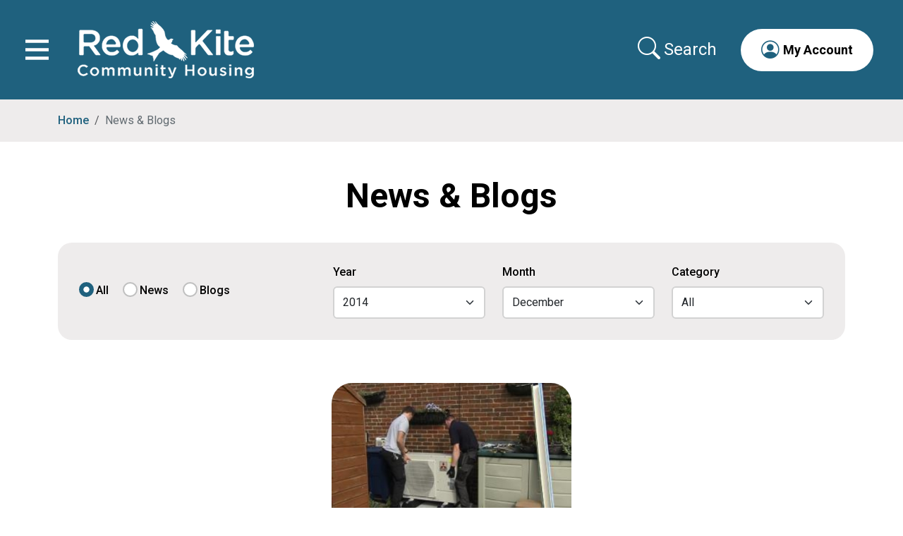

--- FILE ---
content_type: text/html; charset=utf-8
request_url: https://redkitehousing.org.uk/news-blogs/?Year=2014&Month=12
body_size: 15893
content:
<!DOCTYPE html>

<html lang="en-GB">
<head>
    <meta charset="utf-8">
    <meta name="viewport" content="width=device-width, initial-scale=1">
    <title>News &amp; Blogs - Red Kite Community Housing</title>
    <link rel="shortcut icon" type="image/x-icon" href="/favicon.ico" />
    <link rel="canonical" href="https://redkitehousing.org.uk/news-blogs/" />
    <link rel="stylesheet" as="style" href="/css/main.min.css?v=109518163961" />
    
    <link rel="stylesheet" crossorigin="" href="https://unpkg.com/leaflet@1.9.3/dist/leaflet.css" />
    <link rel="stylesheet" type="text/css" href="https://cdn.jsdelivr.net/npm/pikaday/css/pikaday.css">
 <meta name="keywords" content="news, blogs" />  <meta name="description" content="News and blogs from Red Kite Community Housing" />     
    
        <!-- Google Tag Manager -->
    <script>
        (function (w, d, s, l, i) {
            w[l] = w[l] || []; w[l].push({
                'gtm.start':
                    new Date().getTime(), event: 'gtm.js'
            }); var f = d.getElementsByTagName(s)[0],
                j = d.createElement(s), dl = l != 'dataLayer' ? '&l=' + l : ''; j.async = true; j.src =
                    'https://www.googletagmanager.com/gtm.js?id=' + i + dl; f.parentNode.insertBefore(j, f);
        })(window, document, 'script', 'dataLayer', 'GTM-T7T7RX6');</script>
    <!-- End Google Tag Manager -->

<script type="text/javascript">!function(T,l,y){var S=T.location,k="script",D="instrumentationKey",C="ingestionendpoint",I="disableExceptionTracking",E="ai.device.",b="toLowerCase",w="crossOrigin",N="POST",e="appInsightsSDK",t=y.name||"appInsights";(y.name||T[e])&&(T[e]=t);var n=T[t]||function(d){var g=!1,f=!1,m={initialize:!0,queue:[],sv:"5",version:2,config:d};function v(e,t){var n={},a="Browser";return n[E+"id"]=a[b](),n[E+"type"]=a,n["ai.operation.name"]=S&&S.pathname||"_unknown_",n["ai.internal.sdkVersion"]="javascript:snippet_"+(m.sv||m.version),{time:function(){var e=new Date;function t(e){var t=""+e;return 1===t.length&&(t="0"+t),t}return e.getUTCFullYear()+"-"+t(1+e.getUTCMonth())+"-"+t(e.getUTCDate())+"T"+t(e.getUTCHours())+":"+t(e.getUTCMinutes())+":"+t(e.getUTCSeconds())+"."+((e.getUTCMilliseconds()/1e3).toFixed(3)+"").slice(2,5)+"Z"}(),iKey:e,name:"Microsoft.ApplicationInsights."+e.replace(/-/g,"")+"."+t,sampleRate:100,tags:n,data:{baseData:{ver:2}}}}var h=d.url||y.src;if(h){function a(e){var t,n,a,i,r,o,s,c,u,p,l;g=!0,m.queue=[],f||(f=!0,t=h,s=function(){var e={},t=d.connectionString;if(t)for(var n=t.split(";"),a=0;a<n.length;a++){var i=n[a].split("=");2===i.length&&(e[i[0][b]()]=i[1])}if(!e[C]){var r=e.endpointsuffix,o=r?e.location:null;e[C]="https://"+(o?o+".":"")+"dc."+(r||"services.visualstudio.com")}return e}(),c=s[D]||d[D]||"",u=s[C],p=u?u+"/v2/track":d.endpointUrl,(l=[]).push((n="SDK LOAD Failure: Failed to load Application Insights SDK script (See stack for details)",a=t,i=p,(o=(r=v(c,"Exception")).data).baseType="ExceptionData",o.baseData.exceptions=[{typeName:"SDKLoadFailed",message:n.replace(/\./g,"-"),hasFullStack:!1,stack:n+"\nSnippet failed to load ["+a+"] -- Telemetry is disabled\nHelp Link: https://go.microsoft.com/fwlink/?linkid=2128109\nHost: "+(S&&S.pathname||"_unknown_")+"\nEndpoint: "+i,parsedStack:[]}],r)),l.push(function(e,t,n,a){var i=v(c,"Message"),r=i.data;r.baseType="MessageData";var o=r.baseData;return o.message='AI (Internal): 99 message:"'+("SDK LOAD Failure: Failed to load Application Insights SDK script (See stack for details) ("+n+")").replace(/\"/g,"")+'"',o.properties={endpoint:a},i}(0,0,t,p)),function(e,t){if(JSON){var n=T.fetch;if(n&&!y.useXhr)n(t,{method:N,body:JSON.stringify(e),mode:"cors"});else if(XMLHttpRequest){var a=new XMLHttpRequest;a.open(N,t),a.setRequestHeader("Content-type","application/json"),a.send(JSON.stringify(e))}}}(l,p))}function i(e,t){f||setTimeout(function(){!t&&m.core||a()},500)}var e=function(){var n=l.createElement(k);n.src=h;var e=y[w];return!e&&""!==e||"undefined"==n[w]||(n[w]=e),n.onload=i,n.onerror=a,n.onreadystatechange=function(e,t){"loaded"!==n.readyState&&"complete"!==n.readyState||i(0,t)},n}();y.ld<0?l.getElementsByTagName("head")[0].appendChild(e):setTimeout(function(){l.getElementsByTagName(k)[0].parentNode.appendChild(e)},y.ld||0)}try{m.cookie=l.cookie}catch(p){}function t(e){for(;e.length;)!function(t){m[t]=function(){var e=arguments;g||m.queue.push(function(){m[t].apply(m,e)})}}(e.pop())}var n="track",r="TrackPage",o="TrackEvent";t([n+"Event",n+"PageView",n+"Exception",n+"Trace",n+"DependencyData",n+"Metric",n+"PageViewPerformance","start"+r,"stop"+r,"start"+o,"stop"+o,"addTelemetryInitializer","setAuthenticatedUserContext","clearAuthenticatedUserContext","flush"]),m.SeverityLevel={Verbose:0,Information:1,Warning:2,Error:3,Critical:4};var s=(d.extensionConfig||{}).ApplicationInsightsAnalytics||{};if(!0!==d[I]&&!0!==s[I]){var c="onerror";t(["_"+c]);var u=T[c];T[c]=function(e,t,n,a,i){var r=u&&u(e,t,n,a,i);return!0!==r&&m["_"+c]({message:e,url:t,lineNumber:n,columnNumber:a,error:i}),r},d.autoExceptionInstrumented=!0}return m}(y.cfg);function a(){y.onInit&&y.onInit(n)}(T[t]=n).queue&&0===n.queue.length?(n.queue.push(a),n.trackPageView({})):a()}(window,document,{
src: "https://js.monitor.azure.com/scripts/b/ai.2.min.js", // The SDK URL Source
crossOrigin: "anonymous", 
cfg: { // Application Insights Configuration
    connectionString: 'InstrumentationKey=e2c602f8-109e-4c87-bd13-8969a8add4b8;IngestionEndpoint=https://uksouth-1.in.applicationinsights.azure.com/;LiveEndpoint=https://uksouth.livediagnostics.monitor.azure.com/'
}});</script><script>let url="/umbraco/engage/pagedata/ping",pageviewId="db129719e3dd4b5ea008f08fb644bc80";if("function"==typeof navigator.sendBeacon&&"function"==typeof Blob){let e=new Blob([pageviewId],{type:"text/plain"});navigator.sendBeacon(url,e)}else{let a=new XMLHttpRequest;a.open("POST",url,1),a.setRequestHeader("Content-Type","text/plain"),a.send(pageviewId)}</script></head>
<body>
    <a class="redkite-skip-link" href="#maincontent">Skip to main content</a>
    <header>
    <nav role="navigation">
        <button class="navbar-toggler collapsed" type="button" data-bs-toggle="offcanvas" data-bs-target="#staticBackdrop" aria-controls="staticBackdrop" aria-expanded="false" aria-label="Toggle navigation">
            <span class="navbar-toggler-icon"></span>
        </button>
    </nav>
    <div class="container-fluid header">
        <div class="row justify-content-between align-items-center">
            <div class="col-lg-3 col-md-3 col-sm-3 col-7">
                <a class="logo" href="/" aria-label="Link to home page">
                    <img src="/images/redkite-logo.png" alt="Red Kite Community Housing">
                </a>
            </div>
            <div class="col-lg-6 col-md-6 col-sm-3 col-5 position-relative">
                <div class="d-flex justify-content-end align-items-center">
                        <form class="me-2 me-lg-4" role="search">

                            <button class="search-btn" aria-label="Collapse search area" data-bs-toggle="collapse" href="#searchbox" type="button" aria-expanded="false" aria-controls="searchbox"><i class="bi bi-search"><span>Search</span></i></button>
                        </form>
                        <a href="https://tenant-portal.redkitehousing.org.uk/app.redkite/ibsxmlpr.p?docid=home" aria-label="Link to tenant portal" role="button" target="" class="btn btn-white"><i class="bi bi-person-circle"></i><span>My Account</span></a>
                </div>

            </div>
        </div>
    </div>


    <!--Menu-->
    <div class="offcanvas offcanvas-start" data-bs-backdrop="static" tabindex="-1" id="staticBackdrop" aria-labelledby="staticBackdropLabel">
        <div class="offcanvas-header">
            <button type="button" class="btn-close" data-bs-dismiss="offcanvas" aria-label="Close"></button>
        </div>
        <div class="offcanvas-body">
            <nav>
                <div class="accordion accordion-flush" id="accordionmenu">

                    <div class="accordion-item">
                        <div class="accordion-header" id="1070">
                            <a href="/">Home</a>
                        </div>
                    </div>
                        <div class="accordion-item">
                                <div class="accordion-header" id="1080">
                                    <a href="/find-a-home/">Find a home</a>
                                    <button class="accordion-button collapsed" type="button" data-bs-toggle="collapse" data-bs-target="#1080-collapse" aria-expanded="false" aria-controls="1080-collapse">
                                    </button>
                                </div>
                                <div id="1080-collapse" class="accordion-collapse collapse" data-bs-parent="#accordionmenu">
                                    
<ul>
        <li  >
            <a href="/find-a-home/social-and-affordable-rent/" class="">Social and affordable rent</a>
        
            </li>
        <li  >
            <a href="/find-a-home/independent-living-for-over-60s/" class="">Independent living for over 60s</a>
        
            </li>
        <li  >
            <a href="/find-a-home/shared-ownership/" class="">Shared ownership</a>
        

<ul>
        <li  >
            <a href="/find-a-home/shared-ownership/staircasing/" class="">Staircasing</a>
        
            </li>
</ul>

            </li>
        <li  >
            <a href="/find-a-home/market-rent/" class="">Market rent</a>
        
            </li>
        <li  >
            <a href="/find-a-home/commercial-premises/" class="">Commercial premises</a>
        
            </li>
        <li  >
            <a href="/find-a-home/tenancy-types/" class="">Tenancy types</a>
        
            </li>
        <li  >
            <a href="/find-a-home/moving-into-your-new-home/" class="">Moving into your new home</a>
        
            </li>
</ul>


                                </div>
                        </div>
                        <div class="accordion-item">
                                <div class="accordion-header" id="1303">
                                    <a href="/your-home/">Your home</a>
                                    <button class="accordion-button collapsed" type="button" data-bs-toggle="collapse" data-bs-target="#1303-collapse" aria-expanded="false" aria-controls="1303-collapse">
                                    </button>
                                </div>
                                <div id="1303-collapse" class="accordion-collapse collapse" data-bs-parent="#accordionmenu">
                                    
<ul>
        <li  >
            <a href="/your-home/aids-and-adaptations/" class="">Aids and adaptations</a>
        
            </li>
        <li  >
            <a href="/your-home/asbestos/" class="">Asbestos</a>
        
            </li>
        <li  >
            <a href="/your-home/balconies/" class="">Balconies</a>
        
            </li>
        <li  >
            <a href="/your-home/buying-land-from-us/" class="">Buying land from us</a>
        
            </li>
        <li  >
            <a href="/your-home/cleaning/" class="">Cleaning</a>
        
            </li>
        <li  >
            <a href="/your-home/cold-weather-advice/" class="">Cold weather advice</a>
        
            </li>
        <li  >
            <a href="/your-home/communal-areas-and-storage/" class="">Communal areas and storage</a>
        
            </li>
        <li  >
            <a href="/your-home/damp-mould-and-condensation/" class="">Damp, mould and condensation</a>
        
            </li>
        <li  >
            <a href="/your-home/drains/" class="">Drains</a>
        
            </li>
        <li  >
            <a href="/your-home/electric-vehicle-chargers/" class="">Electric vehicle chargers</a>
        
            </li>
        <li  >
            <a href="/your-home/ending-a-tenancy/" class="">Ending a tenancy</a>
        
            </li>
        <li  >
            <a href="/your-home/energy-saving-tips/" class="">Energy saving tips</a>
        
            </li>
        <li  >
            <a href="/your-home/fences-hedges-gates-and-boundaries/" class="">Fences, hedges, gates and boundaries</a>
        
            </li>
        <li  >
            <a href="/your-home/fire-safety/" class="">Fire safety</a>
        

<ul>
        <li  >
            <a href="/your-home/fire-safety/fire-door-safety/" class="">Fire door safety</a>
        
            </li>
        <li  >
            <a href="/your-home/fire-safety/fire-risk-assessment/" class="">Fire risk assessment</a>
        
            </li>
        <li  >
            <a href="/your-home/fire-safety/home-fire-safety-check/" class="">Home fire safety check</a>
        
            </li>
        <li  >
            <a href="/your-home/fire-safety/lithium-batteries/" class="">Lithium batteries</a>
        
            </li>
</ul>

            </li>
        <li  >
            <a href="/your-home/furniture-and-carpets/" class="">Furniture and carpets</a>
        
            </li>
        <li  >
            <a href="/your-home/garages-to-rent/" class="">Garages to rent</a>
        
            </li>
        <li  >
            <a href="/your-home/gardens-and-outdoor-spaces/" class="">Gardens and outdoor spaces</a>
        
            </li>
        <li  >
            <a href="/your-home/gas-safety/" class="">Gas safety</a>
        

<ul>
        <li  >
            <a href="/your-home/gas-safety/carbon-monoxide/" class="">Carbon monoxide</a>
        
            </li>
</ul>

            </li>
        <li  >
            <a href="/your-home/grounds-maintenance/" class="">Grounds maintenance</a>
        
            </li>
        <li  >
            <a href="/your-home/heating-your-home/" class="">Heating your home</a>
        
            </li>
        <li  >
            <a href="/your-home/home-contents-insurance/" class="">Home contents insurance</a>
        
            </li>
        <li  >
            <a href="/your-home/leaseholder-information/" class="">Leaseholder information</a>
        

<ul>
        <li  >
            <a href="/your-home/leaseholder-information/administration-fees-explained/" class="">Administration fees explained</a>
        
            </li>
        <li  >
            <a href="/your-home/leaseholder-information/buildings-contents-insurance/" class="">Buildings &amp; contents insurance</a>
        
            </li>
        <li  >
            <a href="/your-home/leaseholder-information/leasehold-faqs/" class="">Leasehold FAQs</a>
        
            </li>
        <li  >
            <a href="/your-home/leaseholder-information/leasehold-handbook/" class="">Leasehold handbook</a>
        
            </li>
        <li  >
            <a href="/your-home/leaseholder-information/repairs-to-leasehold-homes/" class="">Repairs to leasehold homes</a>
        
            </li>
        <li  >
            <a href="/your-home/leaseholder-information/selling-your-home/" class="">Selling your home</a>
        
            </li>
        <li  >
            <a href="/your-home/leaseholder-information/leasehold-service-charges/" class="">Leasehold service charges</a>
        
            </li>
        <li  >
            <a href="/your-home/leaseholder-information/your-rights-and-obligations/" class="">Your rights and obligations</a>
        
            </li>
</ul>

            </li>
        <li  >
            <a href="/your-home/making-changes-to-your-home/" class="">Making changes to your home</a>
        
            </li>
        <li  >
            <a href="/your-home/mutual-exchange/" class="">Mutual exchange</a>
        
            </li>
        <li  >
            <a href="/your-home/overcrowding-or-underoccupation/" class="">Overcrowding or underoccupation</a>
        
            </li>
        <li  >
            <a href="/your-home/parking/" class="">Parking</a>
        
            </li>
        <li  >
            <a href="/your-home/passivhaus/" class="">Passivhaus</a>
        
            </li>
        <li  >
            <a href="/your-home/pest-control/" class="">Pest control</a>
        
            </li>
        <li  >
            <a href="/your-home/power-cuts/" class="">Power cuts</a>
        
            </li>
        <li  >
            <a href="/your-home/right-to-buy/" class="">Right to Buy</a>
        
            </li>
        <li  >
            <a href="/your-home/sheltered-schemes/" class="">Sheltered schemes</a>
        

<ul>
        <li  >
            <a href="/your-home/sheltered-schemes/guest-rooms/" class="">Guest rooms</a>
        
            </li>
</ul>

            </li>
        <li  >
            <a href="/your-home/smart-meters/" class="">Smart meters</a>
        
            </li>
        <li  >
            <a href="/your-home/storage-heaters/" class="">Storage heaters</a>
        
            </li>
        <li  >
            <a href="/your-home/tenancy-fraud/" class="">Tenancy fraud</a>
        
            </li>
        <li  >
            <a href="/your-home/trees/" class="">Trees</a>
        
            </li>
        <li  >
            <a href="/your-home/understanding-your-tenancy/" class="">Understanding your tenancy</a>
        
            </li>
        <li  >
            <a href="/your-home/ventilation/" class="">Ventilation</a>
        
            </li>
        <li  >
            <a href="/your-home/visits-to-your-home/" class="">Visits to your home</a>
        

<ul>
        <li  >
            <a href="/your-home/visits-to-your-home/home-checks/" class="">Home checks</a>
        
            </li>
        <li  >
            <a href="/your-home/visits-to-your-home/stock-condition-surveys/" class="">Stock condition surveys</a>
        
            </li>
</ul>

            </li>
        <li  >
            <a href="/your-home/waste-and-recycling/" class="">Waste and recycling</a>
        
            </li>
        <li  >
            <a href="/your-home/water-hygiene/" class="">Water hygiene</a>
        
            </li>
</ul>


                                </div>
                        </div>
                        <div class="accordion-item">
                                <div class="accordion-header" id="1375">
                                    <a href="/your-rent/">Your rent</a>
                                    <button class="accordion-button collapsed" type="button" data-bs-toggle="collapse" data-bs-target="#1375-collapse" aria-expanded="false" aria-controls="1375-collapse">
                                    </button>
                                </div>
                                <div id="1375-collapse" class="accordion-collapse collapse" data-bs-parent="#accordionmenu">
                                    
<ul>
        <li  >
            <a href="/your-rent/pay-rent-online/" class="">Pay rent online</a>
        
            </li>
        <li  >
            <a href="/your-rent/charging-for-work-and-services/" class="">Charging for work and services</a>
        
            </li>
        <li  >
            <a href="/your-rent/what-ways-can-i-pay/" class="">What ways can I pay?</a>
        
            </li>
        <li  >
            <a href="/your-rent/service-charges/" class="">Service charges</a>
        
            </li>
</ul>


                                </div>
                        </div>
                        <div class="accordion-item">
                                <div class="accordion-header" id="1377">
                                    <a href="/report-a-repair/">Report a repair</a>
                                    <button class="accordion-button collapsed" type="button" data-bs-toggle="collapse" data-bs-target="#1377-collapse" aria-expanded="false" aria-controls="1377-collapse">
                                    </button>
                                </div>
                                <div id="1377-collapse" class="accordion-collapse collapse" data-bs-parent="#accordionmenu">
                                    
<ul>
        <li  >
            <a href="/report-a-repair/responsive-repair/" class="">Responsive repair</a>
        
            </li>
        <li  >
            <a href="/report-a-repair/repair-priorities/" class="">Repair priorities</a>
        
            </li>
        <li  >
            <a href="/report-a-repair/who-is-responsible-for-repairs/" class="">Who is responsible for repairs?</a>
        
            </li>
        <li  >
            <a href="/report-a-repair/problems-with-your-heating/" class="">Problems with your heating</a>
        
            </li>
        <li  >
            <a href="/report-a-repair/water-leaks-and-damage-to-other-homes/" class="">Water leaks and damage to other homes</a>
        
            </li>
        <li  >
            <a href="/report-a-repair/disrepair-claims-companies/" class="">Disrepair claims companies</a>
        
            </li>
</ul>


                                </div>
                        </div>
                        <div class="accordion-item">
                                <div class="accordion-header" id="1656">
                                    <a href="/give-us-your-feedback/">Give us your feedback</a>
                                    <button class="accordion-button collapsed" type="button" data-bs-toggle="collapse" data-bs-target="#1656-collapse" aria-expanded="false" aria-controls="1656-collapse">
                                    </button>
                                </div>
                                <div id="1656-collapse" class="accordion-collapse collapse" data-bs-parent="#accordionmenu">
                                    
<ul>
        <li  >
            <a href="/give-us-your-feedback/how-were-doing-with-feedback/" class="">How we&#x27;re doing with feedback</a>
        
            </li>
        <li  >
            <a href="/give-us-your-feedback/the-housing-ombudsman/" class="">The Housing Ombudsman</a>
        

<ul>
        <li  >
            <a href="/give-us-your-feedback/the-housing-ombudsman/professional-standards/" class="">Professional Standards</a>
        
            </li>
        <li  >
            <a href="/give-us-your-feedback/the-housing-ombudsman/the-housing-ombudsmans-complaint-handling-code/" class="">The Housing Ombudsman&#x27;s Complaint Handling Code</a>
        
            </li>
</ul>

            </li>
        <li  >
            <a href="/give-us-your-feedback/things-we-got-right/" class="">Things we got right</a>
        
            </li>
        <li  >
            <a href="/give-us-your-feedback/what-we-got-wrong-and-what-we-did-about-it/" class="">What we got wrong and what we did about it</a>
        
            </li>
        <li  >
            <a href="/give-us-your-feedback/tenant-satisfaction-measures-survey/" class="">Tenant satisfaction measures survey</a>
        
            </li>
</ul>


                                </div>
                        </div>
                        <div class="accordion-item">
                                <div class="accordion-header" id="1373">
                                    <a href="/supporting-you/">Supporting you</a>
                                    <button class="accordion-button collapsed" type="button" data-bs-toggle="collapse" data-bs-target="#1373-collapse" aria-expanded="false" aria-controls="1373-collapse">
                                    </button>
                                </div>
                                <div id="1373-collapse" class="accordion-collapse collapse" data-bs-parent="#accordionmenu">
                                    
<ul>
        <li  >
            <a href="/supporting-you/antisocial-behaviour/" class="">Antisocial behaviour</a>
        

<ul>
        <li  >
            <a href="/supporting-you/antisocial-behaviour/hate-crimes-and-harassment/" class="">Hate crimes and harassment</a>
        
            </li>
        <li  >
            <a href="/supporting-you/antisocial-behaviour/noise/" class="">Noise</a>
        
            </li>
</ul>

            </li>
        <li  >
            <a href="/supporting-you/coping-with-grief-and-loss/" class="">Coping with grief and loss</a>
        
            </li>
        <li  >
            <a href="/supporting-you/cost-of-living-crisis/" class="">Cost of living crisis</a>
        
            </li>
        <li  >
            <a href="/supporting-you/domestic-abuse-support/" class="">Domestic abuse support</a>
        
            </li>
        <li  >
            <a href="/supporting-you/extreme-weather-advice/" class="">Extreme weather advice</a>
        
            </li>
        <li  >
            <a href="/supporting-you/financial-wellbeing/" class="">Financial wellbeing</a>
        

<ul>
        <li  >
            <a href="/supporting-you/financial-wellbeing/benefit-advice/" class="">Benefit advice</a>
        
            </li>
        <li  >
            <a href="/supporting-you/financial-wellbeing/debt-management-support/" class="">Debt management support</a>
        
            </li>
        <li  >
            <a href="/supporting-you/financial-wellbeing/financial-support/" class="">Financial support</a>
        

<ul>
        <li  >
            <a href="/supporting-you/financial-wellbeing/financial-support/welfare-reform/" class="">Welfare reform</a>
        
            </li>
        <li  >
            <a href="/supporting-you/financial-wellbeing/financial-support/bedroom-tax/" class="">Bedroom tax</a>
        
            </li>
        <li  >
            <a href="/supporting-you/financial-wellbeing/financial-support/cap-on-benefits/" class="">Cap on benefits</a>
        
            </li>
        <li  >
            <a href="/supporting-you/financial-wellbeing/financial-support/how-weve-helped-case-studies/" class="">How we&#x27;ve helped: Case studies</a>
        
            </li>
</ul>

            </li>
        <li  >
            <a href="/supporting-you/financial-wellbeing/energy-saving/" class="">Energy saving</a>
        
            </li>
        <li  >
            <a href="/supporting-you/financial-wellbeing/financial-wellbeing-team/" class="">Financial Wellbeing Team</a>
        
            </li>
        <li  >
            <a href="/supporting-you/financial-wellbeing/universal-credit/" class="">Universal Credit</a>
        
            </li>
</ul>

            </li>
        <li  >
            <a href="/supporting-you/homelessness-and-temporary-accommodation/" class="">Homelessness and temporary accommodation</a>
        
            </li>
        <li  >
            <a href="/supporting-you/homes-for-ukraine-scheme/" class="">Homes for Ukraine scheme</a>
        
            </li>
        <li  >
            <a href="/supporting-you/meeting-your-needs/" class="">Meeting your needs</a>
        
            </li>
        <li  >
            <a href="/supporting-you/organising-an-event/" class="">Organising an event</a>
        
            </li>
        <li  >
            <a href="/supporting-you/safeguarding/" class="">Safeguarding</a>
        
            </li>
        <li  >
            <a href="/supporting-you/skills-training-and-employment/" class="">Skills training and employment</a>
        
            </li>
</ul>


                                </div>
                        </div>
                        <div class="accordion-item">
                                <div class="accordion-header" id="1374">
                                    <a href="/supporting-communities/">Supporting communities</a>
                                    <button class="accordion-button collapsed" type="button" data-bs-toggle="collapse" data-bs-target="#1374-collapse" aria-expanded="false" aria-controls="1374-collapse">
                                    </button>
                                </div>
                                <div id="1374-collapse" class="accordion-collapse collapse" data-bs-parent="#accordionmenu">
                                    
<ul>
        <li  >
            <a href="/supporting-communities/community-funding/" class="">Community funding</a>
        

<ul>
        <li  >
            <a href="/supporting-communities/community-funding/starting-blocks/" class="">Starting Blocks</a>
        
            </li>
        <li  >
            <a href="/supporting-communities/community-funding/springboard/" class="">Springboard</a>
        
            </li>
        <li  >
            <a href="/supporting-communities/community-funding/join-our-e-panel/" class="">Join our e-Panel</a>
        
            </li>
        <li  >
            <a href="/supporting-communities/community-funding/environmental-improvement-group/" class="">Environmental Improvement Group</a>
        
            </li>
</ul>

            </li>
        <li  >
            <a href="/supporting-communities/community-volunteering/" class="">Community volunteering</a>
        
            </li>
        <li  >
            <a href="/supporting-communities/giving-back/" class="">Giving back</a>
        
            </li>
</ul>


                                </div>
                        </div>
                        <div class="accordion-item">
                                <div class="accordion-header" id="1265">
                                    <a href="/our-development-programme/">Our development programme</a>
                                    <button class="accordion-button collapsed" type="button" data-bs-toggle="collapse" data-bs-target="#1265-collapse" aria-expanded="false" aria-controls="1265-collapse">
                                    </button>
                                </div>
                                <div id="1265-collapse" class="accordion-collapse collapse" data-bs-parent="#accordionmenu">
                                    
<ul>
        <li  >
            <a href="/our-development-programme/auckland-road/" class="">Auckland Road</a>
        
            </li>
        <li  >
            <a href="/our-development-programme/bedder-road/" class="">Bedder Road</a>
        
            </li>
        <li  >
            <a href="/our-development-programme/bookerhill-road/" class="">Bookerhill Road</a>
        
            </li>
        <li  >
            <a href="/our-development-programme/britnell-court/" class="">Britnell Court</a>
        
            </li>
        <li  >
            <a href="/our-development-programme/buckingham-drive/" class="">Buckingham Drive</a>
        
            </li>
        <li  >
            <a href="/our-development-programme/castlefield/" class="">Castlefield</a>
        
            </li>
        <li  >
            <a href="/our-development-programme/chalky-fields/" class="">Chalky Fields</a>
        
            </li>
        <li  >
            <a href="/our-development-programme/chartridge-house-redevelopment-area/" class="">Chartridge House redevelopment area</a>
        
            </li>
        <li  >
            <a href="/our-development-programme/clifford-road/" class="">Clifford Road</a>
        
            </li>
        <li  >
            <a href="/our-development-programme/deanfield-close/" class="">Deanfield Close</a>
        
            </li>
        <li  >
            <a href="/our-development-programme/five-acres/" class="">Five Acres</a>
        
            </li>
        <li  >
            <a href="/our-development-programme/foxes-piece/" class="">Foxes Piece</a>
        
            </li>
        <li  >
            <a href="/our-development-programme/harvest-hill/" class="">Harvest Hill</a>
        
            </li>
        <li  >
            <a href="/our-development-programme/havenfield-road/" class="">Havenfield Road</a>
        
            </li>
        <li  >
            <a href="/our-development-programme/hicks-farm-way/" class="">Hicks Farm Way</a>
        
            </li>
        <li  >
            <a href="/our-development-programme/highwood-crescent/" class="">Highwood Crescent</a>
        
            </li>
        <li  >
            <a href="/our-development-programme/marefield-road/" class="">Marefield Road</a>
        
            </li>
        <li  >
            <a href="/our-development-programme/the-meadows/" class="">The Meadows</a>
        
            </li>
        <li  >
            <a href="/our-development-programme/20-mentmore-road/" class="">20 Mentmore Road</a>
        
            </li>
        <li  >
            <a href="/our-development-programme/new-road/" class="">New Road</a>
        
            </li>
        <li  >
            <a href="/our-development-programme/poundfield/" class="">Poundfield</a>
        
            </li>
        <li  >
            <a href="/our-development-programme/quebec-road/" class="">Quebec Road</a>
        
            </li>
        <li  >
            <a href="/our-development-programme/rutland-street/" class="">Rutland Street</a>
        
            </li>
        <li  >
            <a href="/our-development-programme/sandygate-road/" class="">Sandygate Road</a>
        
            </li>
        <li  >
            <a href="/our-development-programme/shelley-road/" class="">Shelley Road</a>
        
            </li>
        <li  >
            <a href="/our-development-programme/shiplake/" class="">Shiplake</a>
        
            </li>
        <li  >
            <a href="/our-development-programme/totteridge-drive/" class="">Totteridge Drive</a>
        
            </li>
        <li  >
            <a href="/our-development-programme/westhorpe-road/" class="">Westhorpe Road</a>
        
            </li>
        <li  >
            <a href="/our-development-programme/westwood/" class="">Westwood</a>
        
            </li>
        <li  >
            <a href="/our-development-programme/completed-developments/" class="">Completed developments</a>
        

<ul>
        <li  >
            <a href="/our-development-programme/completed-developments/gayhurst-road/" class="">Gayhurst Road</a>
        
            </li>
        <li  >
            <a href="/our-development-programme/completed-developments/huntercombe-park/" class="">Huntercombe Park</a>
        
            </li>
        <li  >
            <a href="/our-development-programme/completed-developments/kennylands-road/" class="">Kennylands Road</a>
        
            </li>
        <li  >
            <a href="/our-development-programme/completed-developments/little-kimble/" class="">Little Kimble</a>
        
            </li>
        <li  >
            <a href="/our-development-programme/completed-developments/mentmore-road/" class="">Mentmore Road</a>
        
            </li>
        <li  >
            <a href="/our-development-programme/completed-developments/mill-close/" class="">Mill Close</a>
        
            </li>
        <li  >
            <a href="/our-development-programme/completed-developments/tyzack-road/" class="">Tyzack Road</a>
        
            </li>
        <li  >
            <a href="/our-development-programme/completed-developments/windrush-house/" class="">Windrush House</a>
        
            </li>
</ul>

            </li>
</ul>


                                </div>
                        </div>
                        <div class="accordion-item">
                                <div class="accordion-header" id="1284">
                                    <a href="/our-refurbishment-projects/">Our refurbishment projects</a>
                                    <button class="accordion-button collapsed" type="button" data-bs-toggle="collapse" data-bs-target="#1284-collapse" aria-expanded="false" aria-controls="1284-collapse">
                                    </button>
                                </div>
                                <div id="1284-collapse" class="accordion-collapse collapse" data-bs-parent="#accordionmenu">
                                    
<ul>
        <li  >
            <a href="/our-refurbishment-projects/blakes-overshot-and-seven-acre-house/" class="">Blakes, Overshot and Seven Acre House</a>
        
            </li>
        <li  >
            <a href="/our-refurbishment-projects/british-steel-framed-homes/" class="">British steel framed homes</a>
        
            </li>
        <li  >
            <a href="/our-refurbishment-projects/conway-severn-and-tamar-house/" class="">Conway, Severn and Tamar House</a>
        
            </li>
        <li  >
            <a href="/our-refurbishment-projects/greenway-court/" class="">Greenway Court</a>
        
            </li>
        <li  >
            <a href="/our-refurbishment-projects/the-pastures/" class="">The Pastures</a>
        
            </li>
        <li  >
            <a href="/our-refurbishment-projects/programme-of-improvements/" class="">Programme of improvements</a>
        
            </li>
</ul>


                                </div>
                        </div>
                        <div class="accordion-item">
                                <div class="accordion-header" id="1099">
                                    <a href="/about-us/">About us</a>
                                    <button class="accordion-button collapsed" type="button" data-bs-toggle="collapse" data-bs-target="#1099-collapse" aria-expanded="false" aria-controls="1099-collapse">
                                    </button>
                                </div>
                                <div id="1099-collapse" class="accordion-collapse collapse" data-bs-parent="#accordionmenu">
                                    
<ul>
        <li  >
            <a href="/about-us/our-team/" class="">Our team</a>
        
            </li>
        <li  >
            <a href="/about-us/our-board/" class="">Our Board</a>
        
            </li>
        <li  >
            <a href="/about-us/our-corporate-strategy/" class="">Our Corporate Strategy</a>
        

<ul>
        <li  >
            <a href="/about-us/our-corporate-strategy/previous-five-year-strategies/" class="">Previous five-year strategies</a>
        
            </li>
</ul>

            </li>
        <li  >
            <a href="/about-us/our-finances/" class="">Our finances</a>
        

<ul>
        <li  >
            <a href="/about-us/our-finances/value-for-money/" class="">Value for money</a>
        
            </li>
</ul>

            </li>
        <li  >
            <a href="/about-us/our-partners/" class="">Our partners</a>
        

<ul>
        <li  >
            <a href="/about-us/our-partners/procurement/" class="">Procurement</a>
        
            </li>
</ul>

            </li>
        <li  >
            <a href="/about-us/our-performance/" class="">Our performance</a>
        

<ul>
        <li  >
            <a href="/about-us/our-performance/previous-performance/" class="">Previous performance</a>
        
            </li>
        <li  >
            <a href="/about-us/our-performance/our-annual-report/" class="">Our annual report</a>
        
            </li>
        <li  >
            <a href="/about-us/our-performance/other-analysis/" class="">Other analysis</a>
        
            </li>
        <li  >
            <a href="/about-us/our-performance/tenant-satisfaction-measures/" class="">Tenant Satisfaction Measures</a>
        
            </li>
        <li  >
            <a href="/about-us/our-performance/damp-mould-and-condensation-cases/" class="">Damp, mould and condensation cases</a>
        
            </li>
</ul>

            </li>
        <li  >
            <a href="/about-us/our-policies/" class="">Our policies</a>
        
            </li>
        <li  >
            <a href="/about-us/our-standards/" class="">Our standards</a>
        
            </li>
        <li  >
            <a href="/about-us/our-transfer/" class="">Our transfer</a>
        
            </li>
        <li  >
            <a href="/about-us/sustainability/" class="">Sustainability</a>
        
            </li>
        <li  >
            <a href="/about-us/placeshapers-membership/" class="">PlaceShapers membership</a>
        
            </li>
        <li  >
            <a href="/about-us/equality-and-diversity-statement/" class="">Equality and diversity statement</a>
        
            </li>
        <li  >
            <a href="/about-us/modern-slavery-statement/" class="">Modern slavery statement</a>
        
            </li>
        <li  >
            <a href="/about-us/become-a-member/" class="">Become a member</a>
        
            </li>
</ul>


                                </div>
                        </div>
                        <div class="accordion-item">
                                <div class="accordion-header" id="1376">
                                    <a href="/careers/">Careers</a>
                                    <button class="accordion-button collapsed" type="button" data-bs-toggle="collapse" data-bs-target="#1376-collapse" aria-expanded="false" aria-controls="1376-collapse">
                                    </button>
                                </div>
                                <div id="1376-collapse" class="accordion-collapse collapse" data-bs-parent="#accordionmenu">
                                    
<ul>
        <li  >
            <a href="/careers/current-vacancies/" class="">Current vacancies</a>
        

<ul>
        <li  >
            <a href="/careers/current-vacancies/commercial-contracts-manager/" class="">Commercial Contracts Manager</a>
        
            </li>
</ul>

            </li>
        <li  >
            <a href="/careers/staff-benefits/" class="">Staff benefits</a>
        
            </li>
        <li  >
            <a href="/careers/a-day-in-the-life-of/" class="">A day in the life of...</a>
        
            </li>
</ul>


                                </div>
                        </div>
                        <div class="accordion-item">
                                <div class="accordion-header" id="1518">
                                    <a href="/volunteer-with-us/">Volunteer with us</a>
                                    <button class="accordion-button collapsed" type="button" data-bs-toggle="collapse" data-bs-target="#1518-collapse" aria-expanded="false" aria-controls="1518-collapse">
                                    </button>
                                </div>
                                <div id="1518-collapse" class="accordion-collapse collapse" data-bs-parent="#accordionmenu">
                                    
<ul>
        <li  >
            <a href="/volunteer-with-us/decisions-made-by-tenant-volunteers/" class="">Decisions made by tenant volunteers</a>
        

<ul>
        <li  >
            <a href="/volunteer-with-us/decisions-made-by-tenant-volunteers/eig-decisions/" class="">EIG decisions</a>
        
            </li>
        <li  >
            <a href="/volunteer-with-us/decisions-made-by-tenant-volunteers/interview-panel-decisions/" class="">Interview Panel decisions</a>
        
            </li>
        <li  >
            <a href="/volunteer-with-us/decisions-made-by-tenant-volunteers/rrt-impact-and-activity-summary/" class="">RRT impact and activity summary</a>
        
            </li>
        <li  >
            <a href="/volunteer-with-us/decisions-made-by-tenant-volunteers/tenant-led-service-scrutiny/" class="">Tenant-led service scrutiny</a>
        
            </li>
</ul>

            </li>
        <li  >
            <a href="/volunteer-with-us/environmental-improvement-group/" class="">Environmental Improvement Group</a>
        
            </li>
        <li  >
            <a href="/volunteer-with-us/red-kite-champions/" class="">Red Kite Champions</a>
        
            </li>
        <li  >
            <a href="/volunteer-with-us/resident-representative-team/" class="">Resident Representative Team</a>
        

<ul>
        <li  >
            <a href="/volunteer-with-us/resident-representative-team/meet-our-current-rrt/" class="">Meet our current RRT</a>
        
            </li>
        <li  >
            <a href="/volunteer-with-us/resident-representative-team/rrt-key-roles/" class="">RRT key roles</a>
        
            </li>
        <li  >
            <a href="/volunteer-with-us/resident-representative-team/rrt-meetings/" class="">RRT meetings</a>
        
            </li>
</ul>

            </li>
        <li  >
            <a href="/volunteer-with-us/springboard-e-panel/" class="">Springboard e-Panel</a>
        
            </li>
        <li  >
            <a href="/volunteer-with-us/starting-blocks-e-panel/" class="">Starting Blocks e-Panel</a>
        
            </li>
        <li  >
            <a href="/volunteer-with-us/repairs-and-empty-homes-group/" class="">Repairs and Empty Homes Group</a>
        
            </li>
        <li  >
            <a href="/volunteer-with-us/development-panel/" class="">Development Panel</a>
        
            </li>
        <li  >
            <a href="/volunteer-with-us/interview-panel/" class="">Interview Panel</a>
        
            </li>
        <li  >
            <a href="/volunteer-with-us/procurement-group/" class="">Procurement Group</a>
        
            </li>
        <li  >
            <a href="/volunteer-with-us/asset-management-group/" class="">Asset Management Group</a>
        
            </li>
        <li  >
            <a href="/volunteer-with-us/home-safety-group/" class="">Home Safety Group</a>
        
            </li>
        <li  >
            <a href="/volunteer-with-us/estate-inspections/" class="">Estate Inspections</a>
        
            </li>
        <li  >
            <a href="/volunteer-with-us/volunteering-form/" class="">Volunteering form</a>
        
            </li>
</ul>


                                </div>
                        </div>
                        <div class="accordion-item">
                                <div class="accordion-header" id="1383">
                                    <a href="/contact-us/">Contact us</a>
                                    <button class="accordion-button collapsed" type="button" data-bs-toggle="collapse" data-bs-target="#1383-collapse" aria-expanded="false" aria-controls="1383-collapse">
                                    </button>
                                </div>
                                <div id="1383-collapse" class="accordion-collapse collapse" data-bs-parent="#accordionmenu">
                                    
<ul>
        <li  >
            <a href="/contact-us/emergency-contacts/" class="">Emergency contacts</a>
        
            </li>
        <li  >
            <a href="/contact-us/other-useful-contacts/" class="">Other useful contacts</a>
        
            </li>
        <li  >
            <a href="/contact-us/tenant-newsletters/" class="">Tenant newsletters</a>
        
            </li>
        <li  >
            <a href="/contact-us/report-it/" class="">Report it!</a>
        
            </li>
        <li  >
            <a href="/contact-us/accidents-incidents-and-near-misses/" class="">Accidents, incidents and near misses</a>
        
            </li>
</ul>


                                </div>
                        </div>
                        <div class="accordion-item">
                                <div class="accordion-item">
                                    <div class="accordion-header" id="2051">
                                        <a href="/news-blogs/">News &amp; Blogs</a>
                                    </div>
                                </div>
                        </div>
                        <div class="accordion-item">
                                <div class="accordion-item">
                                    <div class="accordion-header" id="3172">
                                        <a href="/whats-on/">What&#x27;s on</a>
                                    </div>
                                </div>
                        </div>
                        <div class="accordion-item">
                                <div class="accordion-item">
                                    <div class="accordion-header" id="3233">
                                        <a href="/search/">Search</a>
                                    </div>
                                </div>
                        </div>
                        <div class="accordion-item">
                                <div class="accordion-item">
                                    <div class="accordion-header" id="4063">
                                        <a href="/a-z/">A-Z</a>
                                    </div>
                                </div>
                        </div>
                </div>
            </nav>
        </div>
    </div>


</header>
    <div class="collapse" id="searchbox">
        <div class="search-container">
            <form action="/search/" method="GET">
                <div class="input-group">
                    <input type="search" class="search-input col-lg-6 col-xl-4" name="query" placeholder="Enter a keyword" />
                    <div class="whitebg">
                        <button class="btn btn-primary" type="submit" id="searchbtn">Search</button>
                    </div>
                </div>
            </form>
            <button type="button" class="btn-close" data-bs-toggle="collapse" href="#searchbox" aria-label="Close"></button>
        </div>
    </div>

    <main id="maincontent">
        
<div class="breadcrumb-container">
    <div class="container">
        <div class="d-flex justify-content-between align-items-center">
        <nav aria-label="breadcrumb">
            <ol class="breadcrumb">
                              <li class="breadcrumb-item"><a href="/" title="Home">Home</a></li>
                            <li class="breadcrumb-item active" aria-current="page" > News &amp; Blogs</li>
            </ol>
        </nav>
        </div>
    </div>
    </div>
</div>



        <div class="container mt-5">
            <div class="row text-center">
                <h1>News &amp; Blogs</h1>
            </div>
        </div>



<section class="container pt-4">
    <div class="filter-container">
<form action="" method="get">            <div class="row justify-content-between align-items-center">

                
<div class="col-12 col-xl-4 mb-4 mb-xl-0">
    <div class="form-check form-check-inline">
        <input class="form-check-input" type="radio" name="Type" id="inlineRadio0" 
               value="" onchange="this.form.submit()" checked="checked" />
        <label class="form-check-label" for="inlineRadio0">All</label>
    </div>
    <div class="form-check form-check-inline">
        <input class="form-check-input" type="radio" name="Type" id="inlineRadio1" value="News" onchange="this.form.submit()"
                />
        <label class="form-check-label" for="inlineRadio1">News</label>
    </div>
    <div class="form-check form-check-inline">
        <input class="form-check-input" type="radio" name="Type" id="inlineRadio2" value="Blogs" onchange="this.form.submit()"
                />
        <label class="form-check-label" for="inlineRadio2">Blogs</label>
    </div>

</div>
                <div class="col-12 col-xl-8">
                    <div class="row">
                        <div class="col-12 col-lg-12 col-xl mb-4 mb-xl-0">
                            <label for="year" name="year" class="form-label">Year</label>
                            <select id="year" class="form-select" onchange="this.form.submit()" name="Year"><option value="">All</option>
<option value="2026">2026</option>
<option value="2025">2025</option>
<option value="2024">2024</option>
<option value="2023">2023</option>
<option value="2022">2022</option>
<option value="2021">2021</option>
<option value="2020">2020</option>
<option value="2019">2019</option>
<option value="2018">2018</option>
<option value="2017">2017</option>
<option value="2016">2016</option>
<option value="2015">2015</option>
<option selected="selected" value="2014">2014</option>
</select>
                        </div>
                        <div class="col-12 col-lg-12 col-xl mb-4 mb-xl-0">
                            <label for="month" name="month" class="form-label">Month</label>
                            <select id="month" class="form-select" onchange="this.form.submit()" name="Month"><option value="">All</option>
<option value="4">April</option>
<option value="7">July</option>
<option value="9">September</option>
<option value="10">October</option>
<option value="11">November</option>
<option selected="selected" value="12">December</option>
</select>
                        </div>
                        <div class="col-12 col-lg-12 col-xl">
                            <label for="category" name="category" class="form-label">Category</label>
                            <select id="category" class="form-select" onchange="this.form.submit()" name="Category"><option selected="selected" value="">All</option>
<option value="Antisocial behaviour">Antisocial behaviour</option>
<option value="Careers">Careers</option>
<option value="Community Events">Community Events</option>
<option value="Covid-19">Covid-19</option>
<option value="Development">Development</option>
<option value="Domestic abuse">Domestic abuse</option>
<option value="Energy efficiency">Energy efficiency</option>
<option value="Environment">Environment</option>
<option value="Feedback">Feedback</option>
<option value="Governance">Governance</option>
<option value="Home safety">Home safety</option>
<option value="Innovation">Innovation</option>
<option value="Neighbourhood Awards">Neighbourhood Awards</option>
<option value="Partnerships">Partnerships</option>
<option value="Realising potential">Realising potential</option>
<option value="Refurbishment">Refurbishment</option>
<option value="Scrutiny">Scrutiny</option>
<option value="Shared ownership">Shared ownership</option>
<option value="springboard">springboard</option>
<option value="Springboard">Springboard</option>
<option value="Standards">Standards</option>
<option value="Starting Blocks">Starting Blocks</option>
<option value="Supporting our tenants">Supporting our tenants</option>
<option value="Tenant-led">Tenant-led</option>
<option value="Volunteering">Volunteering</option>
<option value="Wycombe Wanderers">Wycombe Wanderers</option>
</select>
                        </div>
                    </div>

                </div>
            </div>
</form>    </div>
</section>
<section class="newsandblogs-list-container">
    <div class="container">
        <div class="row row-cols-1 row-cols-md-2 row-cols-lg-3 g-4 g-lg-5 justify-content-center">
            

        <div class="col">
            <div class="card">
                    <img src="/media/ugkhmgze/brand-new.jpg" class="card-img-top" alt="Brand New">
                <div class="card-body">
                    <div class="card-head">
                        <a href="/news-blogs/?Type=News" class="category">News</a>
                        <div class="date">10 December 2014</div>
                    </div>
                    <h2 class="card-title"><a href="/news-blogs/2014/december/brand-new-money-saving-heating-system-reducing-fuel-poverty-for-our-customers/">Brand new money-saving heating system reducing fuel poverty for our customers</a> </h2>
                        <div class="sub-category">Category: <a href="/news-blogs/?Category=Energy efficiency">Energy efficiency</a></div>
                    <div class="card-text">
                        <p>32 Red Kite homes are now benefitting from a brand new heating system that not only improves warmth and energy efficiency, but also saves money on fuel bills!</p>
                    </div>
                    <a class="read-more" href="/news-blogs/2014/december/brand-new-money-saving-heating-system-reducing-fuel-poverty-for-our-customers/">Read more</a>
                </div>
            </div>
        </div>

        </div>
    </div>
</section>

    </main>
    <footer>
    <div class="container footer-one-container">
        <div class="row justify-content-between">
            <div class="col col-lg-4">
                <p><a href="/" title="Home"><img src="/media/ojalbb22/redkitelogo-white.png" alt="Red Kite Community Housing logo"></a></p>
<p>Red Kite Community Housing is the trading name of Red Kite Community Housing Limited, a charitable registered society which operates for the benefit of the community under the Cooperative and Community Benefit Societies Act 2014.</p>
<p>Registered in England with the Financial Conduct Authority (registration number 31322R) and the Regulator of Social Housing (registration number 4682). VAT number 290 7410 06.</p>
                <div class="d-inline-block">
                    <div class="social-container">
                            <a href="https://x.com/redkitehousing"  aria-label="Visit Red Kite Community Housing's X page">
                                <svg xmlns="http://www.w3.org/2000/svg" height="1em" viewBox="0 0 512 512"><path d="M389.2 48h70.6L305.6 224.2 487 464H345L233.7 318.6 106.5 464H35.8L200.7 275.5 26.8 48H172.4L272.9 180.9 389.2 48zM364.4 421.8h39.1L151.1 88h-42L364.4 421.8z" /></svg>
                            </a>
                            <a href="https://www.facebook.com/redkitehousing/"  aria-label="Visit Red Kite Community Housing's Facebook page"><i class="bi bi-facebook"></i></a>
                            <a href="https://www.youtube.com/@redkitecommunityhousing"  aria-label="Visit Red Kite Community Housing's YouTube page"><i class="bi bi-youtube"></i></a>
                            <a href="https://www.instagram.com/red_kite_community_housing/"  aria-label="Visit Red Kite Community Housing's Instagram page"><i class="bi bi-instagram"></i></a>
                    </div>
                </div>
            </div>
            <div class="col-lg-7">
                <div class="row">
                    <div class="col-12 col-lg">
                        <ul class="footermenu">
                                <li><a href="/find-a-home/">Find a home</a></li>
                                <li><a href="/about-us/">About us</a></li>
                                <li><a href="/our-development-programme/">Our development programme</a></li>
                                <li><a href="/our-refurbishment-projects/">Our refurbishment projects</a></li>
                                <li><a href="/supporting-you/">Supporting you</a></li>
                                <li><a href="/supporting-communities/">Supporting communities</a></li>
                        </ul>
                    </div>
                    <div class="col-12 col-lg">
                        <ul class="footermenu">
                                <li><a href="/your-home/">Your home</a></li>
                                <li><a href="/your-rent/">Your rent</a></li>
                                <li><a href="/careers/">Careers</a></li>
                                <li><a href="/give-us-your-feedback/">Give us your feedback</a></li>
                                <li><a href="/report-a-repair/">Report a repair</a></li>
                                <li><a href="/contact-us/emergency-contacts/">Emergency contacts</a></li>
                        </ul>
                    </div>
                    <div class="col-12 col-lg">
                        <ul class="footermenu">
                                <li><a href="/news-blogs/">News &amp; Blogs</a></li>
                                <li><a href="/accessibility-statement/">Accessibility statement</a></li>
                                <li><a href="/about-us/modern-slavery-statement/">Modern slavery statement</a></li>
                                <li><a href="/contact-us/">Contact us</a></li>
                                <li><a href="/cookies-policy/">Cookies policy</a></li>
                                <li><a href="/privacy-policy/">Privacy policy</a></li>
                        </ul>
                    </div>
                </div>
            </div>
        </div>
    </div>
    <div class="footer-second-container">
        <div class="container">
            <div class="row justify-content-center">
                <div class="col-lg-9 col-12">
                    <div class="text-center">
                        <p class="strapline">
                            <a href="https://www.accessibility-services.co.uk/certificates/red-kite-housing/" title="Red Kite Housing - Shaw Trust Accessibility Services"><img src="/media/lazjq12u/shawtrust-accessible.png" width="25%" alt="Shaw Trust Accessible"></a> <br/> <br/> Partnership • Respect • Pride <br/> Creating homes as foundations that enable individuals and communities to thrive
                        </p>
                    </div>
                    <div class="copyright">
                        <p>Red Kite Community Housing, Hampden Court, Frederick Place, High Wycombe, HP11 1JU</p>
                        <p>©2026 Red Kite Community Housing</p>

                    </div>
                </div>
            </div>
        </div>
    </div>
</footer>
    <script integrity="sha384-w76AqPfDkMBDXo30jS1Sgez6pr3x5MlQ1ZAGC+nuZB+EYdgRZgiwxhTBTkF7CXvN" crossorigin="anonymous" src="https://cdn.jsdelivr.net/npm/bootstrap@5.3.0-alpha1/dist/js/bootstrap.bundle.min.js"></script>
    <script src="/js/jquery.min.js"></script>
    <script src="/js/glide.min.js"></script>
    <script src="/js/main.js?v=109518163961"></script>
    <script src="/Assets/Umbraco.Engage/Scripts/umbracoEngage.analytics.js"></script>
    <script src="/Assets/Umbraco.Engage/Scripts/umbracoEngage.analytics.ga4-bridge.min.js"></script>
    <script src="/Assets/Umbraco.Engage/Scripts/umbracoEngage.analytics.blockerdetection.js"></script>
    

    

        <!-- Place this code snippet anywhere you want the button to appear in your page. If no button has been configured in the chat script, it will not show up nor take any space. -->
    <div id="__8x8-chat-button-container-script_40342640965241879440ec0.57288805" class="custom-chatnow"></div>
    <!-- This script will not interfere with the button layout, you just need to include it in the same page. It must also be within the <body> section of the page, preferably just before the ending tag. -->
    <script type="text/javascript">
    window.__8x8Chat = {
        uuid: "script_40342640965241879440ec0.57288805",
        tenant: "cmVka2l0ZWNvbW11bml0eWgwMQ",
        channel: "Red Kite",
        channelUuid: "5eoiQbtHSpuZV09nsTbpIg",
        domain: "https://vcc-eu6.8x8.com",
        path: "/.",
        buttonContainerId: "__8x8-chat-button-container-script_40342640965241879440ec0.57288805",
        align: "right"
    };

    (function () {
        var se = document.createElement("script");
        se.type = "text/javascript";
        se.async = true;
        se.src = window.__8x8Chat.domain + window.__8x8Chat.path + "/CHAT/common/js/chat.js";

        var os = document.getElementsByTagName("script")[0];
        os.parentNode.insertBefore(se, os);
    })();
</script>

        <!-- Google Tag Manager (noscript) -->
    <noscript>
        <iframe src="https://www.googletagmanager.com/ns.html?id=GTM-T7T7RX6"
                height="0" width="0" style="display:none;visibility:hidden"></iframe>
    </noscript>
    <!-- End Google Tag Manager (noscript) -->
    



                    <script>
                    if (typeof umbracoEngage !== 'undefined' && umbracoEngage.analytics) {
                        umbracoEngage.analytics.init("db129719-e3dd-4b5e-a008-f08fb644bc80");
                    } else {
                        document.addEventListener('umbracoEngageAnalyticsReady', function() {
                            typeof umbracoEngage !== 'undefined' && umbracoEngage.analytics && umbracoEngage.analytics.init("db129719-e3dd-4b5e-a008-f08fb644bc80");
                        });
                    }
                    </script></body>
</html>



--- FILE ---
content_type: text/javascript
request_url: https://redkitehousing.org.uk/js/main.js?v=109518163961
body_size: 1287
content:
jQuery(document).ready(function () {
    //remove external icon from image
    $('a[href^="https"] > img, a[href ^= "http"] > img').each(function () {
        $(this).parent().addClass("afternone");

    });

    //Adding Responsive classes for tables
    $('table').wrap("<div class='table-responsive' tabindex='0'></div>");
    $('table').addClass('table table-striped')

    //Loads the carousel if needed
    //LoadCarousel()
    const myCarouselElement = document.querySelector('#herocarousel')

    if (myCarouselElement) {
        const carousel = new bootstrap.Carousel(myCarouselElement, {
            interval: 2000,
            touch: true,
            keyboard: true
        });
    }
});

function loadPartial(partialId, url, callback) {
    document.getElementById(partialId).innerHTML = "loading...";
    fetch(url)
        .then(
            function (response) {
                if (response.status !== 200) {
                    console.log(response.status);
                    document.getElementById(partialId).innerHTML = "An error has occurred";
                    return;
                }
                response.text().then(function (data) {  
                    document.getElementById(partialId).outerHTML = data;
                });
                if (callback) {
                    callback();
                }
            }
        )
        .catch(
            function (err) {
                console.log(err);
                document.getElementById(partialId).innerHTML = "An error has occurred";
            }
        );
}



// Select elements
const slides = document.querySelectorAll('.glide__slide');
const bulletsContainer = document.querySelector('.glide__bullets');

// Clear existing bullets
if (bulletsContainer) {
    bulletsContainer.innerHTML = '';
}

// Create bullets dynamically
slides.forEach((_, index) => {
    let bullet = document.createElement("button");
    bullet.classList.add("glide__bullet");
    bullet.setAttribute("data-glide-dir", `=${index}`);
    bullet.setAttribute("aria-label", `Slide ${index}`);
    bulletsContainer.appendChild(bullet);
});
if (document.querySelector('.glide')) {
    const glide = new Glide('.glide', {
        type: 'carousel',
        gap: 25,
        startAt: 0,
        perView: 5,

        breakpoints: {
            1440: {
                perView: 3
            },
            1024: {
                perView: 2
            },
            600: {
                perView: 1
            }
        }

    })
    //const glide = new Glide('.glide', options);
    glide.mount()
}

document.addEventListener("DOMContentLoaded", function () {
    document.querySelectorAll(".glide__slide--clone").forEach(slide => {
        slide.removeAttribute("aria-labelledby"); // Remove invalid reference
        slide.setAttribute("aria-label", "Duplicate Slide"); // Optional
       
    });
});


//sticky header
var didScroll;
var lastScrollTop = 0;
var delta = 3;
var navbarHeight = $('header').outerHeight();

$(window).scroll(function (event) {
    didScroll = true;
});

setInterval(function () {
    if (didScroll) {
        hasScrolled();
        didScroll = false;
    }
}, 250);

function hasScrolled() {
    var st = $(this).scrollTop();

    // Make scroll more than delta
    if (Math.abs(lastScrollTop - st) <= delta)
        $('header').addClass('nav-down');

    // If scrolled down and past the navbar, add class .nav-up.
    if (st > lastScrollTop && st > navbarHeight) {
        // Scroll Down
        $('header').removeClass('nav-down').addClass('nav-up');
    } else {
        // Scroll Up
        if (st + $(window).height() < $(document).height()) {
            $('header').removeClass('nav-up').addClass('nav-down');
        }
    }

    lastScrollTop = st;
}

$(document).ready(function () {
    $("#cookiesetting").click(function (event) {
        CookieControl.open();
        event.preventDefault();
    });
});
